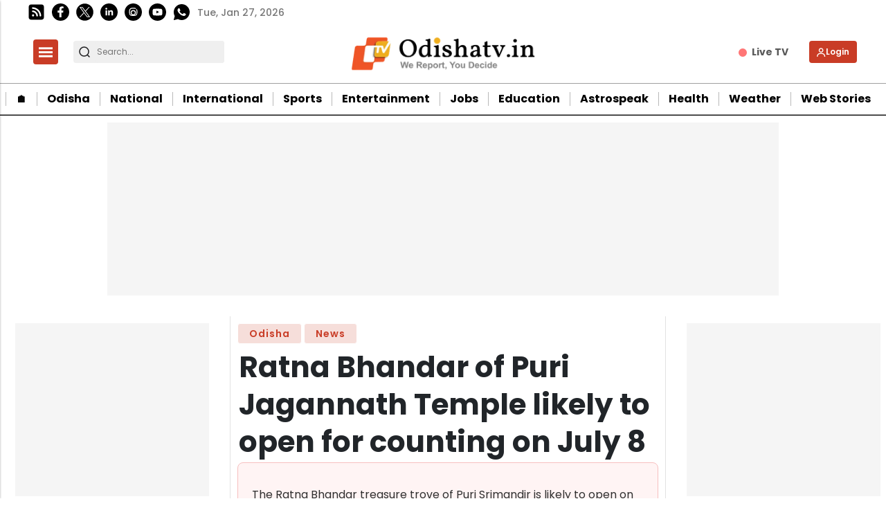

--- FILE ---
content_type: text/html; charset=utf-8
request_url: https://www.google.com/recaptcha/api2/aframe
body_size: -104
content:
<!DOCTYPE HTML><html><head><meta http-equiv="content-type" content="text/html; charset=UTF-8"></head><body><script nonce="puedKuQVBYbvNjh1S8Tz2A">/** Anti-fraud and anti-abuse applications only. See google.com/recaptcha */ try{var clients={'sodar':'https://pagead2.googlesyndication.com/pagead/sodar?'};window.addEventListener("message",function(a){try{if(a.source===window.parent){var b=JSON.parse(a.data);var c=clients[b['id']];if(c){var d=document.createElement('img');d.src=c+b['params']+'&rc='+(localStorage.getItem("rc::a")?sessionStorage.getItem("rc::b"):"");window.document.body.appendChild(d);sessionStorage.setItem("rc::e",parseInt(sessionStorage.getItem("rc::e")||0)+1);localStorage.setItem("rc::h",'1769482765898');}}}catch(b){}});window.parent.postMessage("_grecaptcha_ready", "*");}catch(b){}</script></body></html>

--- FILE ---
content_type: application/javascript; charset=utf-8
request_url: https://fundingchoicesmessages.google.com/f/AGSKWxWImlcm36pN7uh1RUq2Sv6Rx2_JDqFsVLyE-mNOi5LaoEB5r78boWM8oNV7d093u9pqm31krkb75OF1XeNlJs130dioDIIufx4U9iowplOXp3yxEtLULEAqj97wmmzjSpKShC0gfx4Xcm8RnCTpq-PmaVNE3o8FZ6QqP5bytGZLQngenG3dNCbFpMDM/_/nugg.min.js_adengine_/adsall./adocean./adbox.
body_size: -1287
content:
window['558382e5-529f-4b55-9867-1fcdf7fa3d59'] = true;